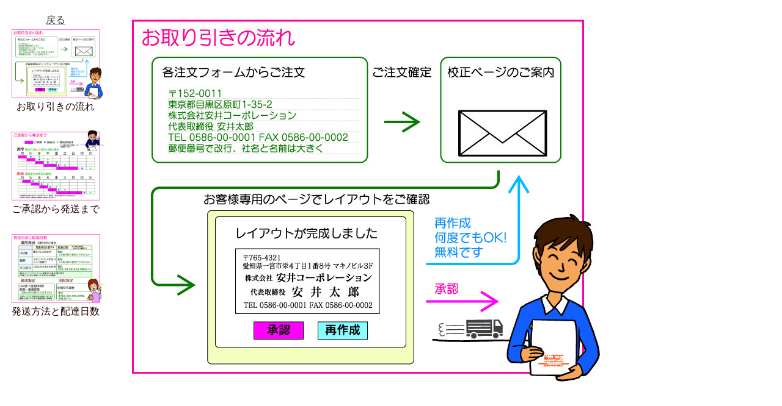

--- FILE ---
content_type: text/html
request_url: http://www.yasuihan.com/odr/nodrexp.php?PHPSESSID=079bb45bb3b29d6696244aa26127d4f7
body_size: 1465
content:
<HTML>
<HEAD>
   <TITLE>お取引方法</TITLE>
<meta http-equiv="Content-Type" content="text/html; charset=euc-jp">
<meta http-equiv="Content-Language" content="ja">
<meta name="robots" content="noindex, nofollow">

<STYLE type='text/css'>
<!--
.text1 {font-size: 10px; line-height: 12px}
td.txt {text-align: center;}
-->
</STYLE>
<link rel="SHORTCUT ICON" href="favicon.ico">

<script type="text/javascript"><!--
function myChgPic(myPicURL){
   document.images["expImage"].src = myPicURL;
}
// --></SCRIPT>

</HEAD>


<BODY BGCOLOR="#FFFFFF" TEXT="#220000" LINK="#333333" ALINK="#336666" VLINK="#0000CC">

<TABLE>
<TR >

<TD class="txt"><A href="./index.php?PHPSESSID=079bb45bb3b29d6696244aa26127d4f7">戻る</A><br>

<a href="javascript:void(0)" onmouseover="myChgPic( './img/exp01.jpg' )"><IMG src="./img/exp01.jpg" width="160" ></A></BR>
お取り引きの流れ
</TD>
<TD rowspan="4" align="center"><IMG src="./img/exp01.jpg" width="822" height="624" name="expImage"></TD>
</TR>

<TR>
<TD class="txt"><A href="javascript:void(0)" onmouseover="myChgPic( './img/exp02.jpg' )"><IMG src="./img/exp02.jpg" width="160" ></A></BR>
ご承認から発送まで
</TD></TR>

<TR>
<TD class="txt"><A href="javascript:void(0)" onmouseover="myChgPic( './img/exp03.jpg' )"><IMG src="./img/exp03.jpg" width="160" ></A></BR>
発送方法と配達日数
</TD>
</TR>

<TR>
<TD class="txt" height="100">　
</TD>
</TR>
</TABLE>

</BODY>
</HTML>
